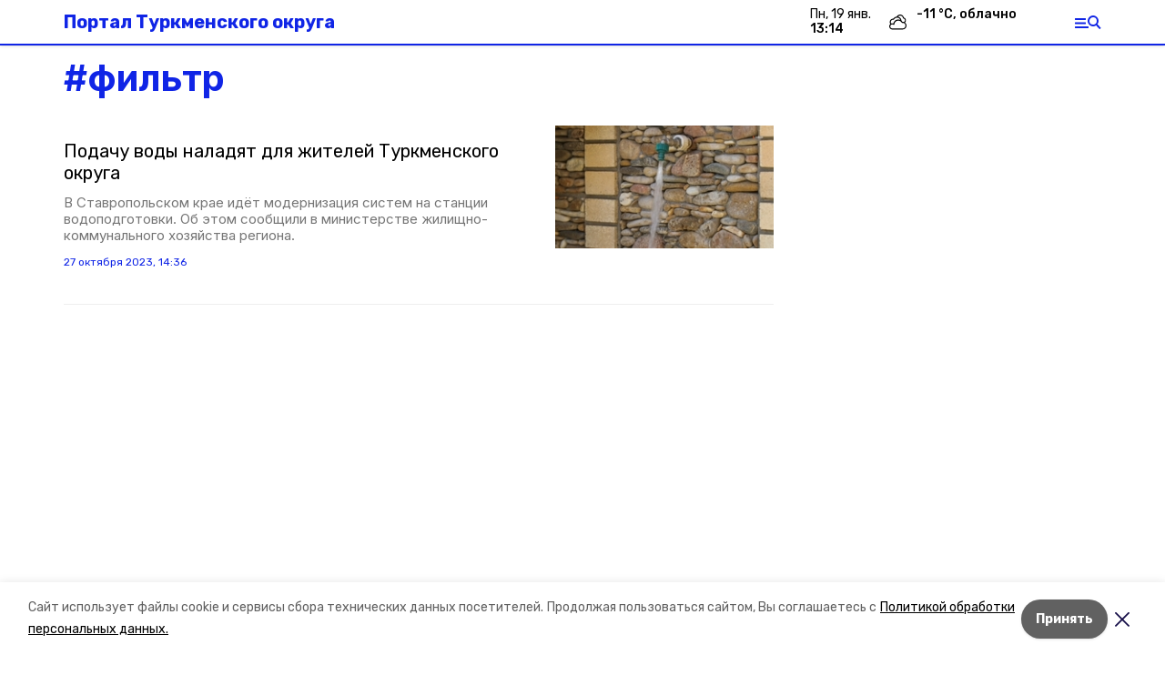

--- FILE ---
content_type: application/javascript; charset=UTF-8
request_url: https://tr26.ru/_next/static/chunks/7747-f692cf1ce9672b82.js
body_size: 3278
content:
(self.webpackChunk_N_E=self.webpackChunk_N_E||[]).push([[7747],{75660:function(t,e,n){"use strict";n.d(e,{Z:function(){return m}});var r=n(85893),a=n(67294);function o(t,e){if(!(t instanceof e))throw new TypeError("Cannot call a class as a function")}function i(t,e){for(var n=0;n<e.length;n++){var r=e[n];r.enumerable=r.enumerable||!1,r.configurable=!0,"value"in r&&(r.writable=!0),Object.defineProperty(t,r.key,r)}}function s(t){return(s=Object.setPrototypeOf?Object.getPrototypeOf:function(t){return t.__proto__||Object.getPrototypeOf(t)})(t)}function l(t,e){return!e||"object"!==u(e)&&"function"!==typeof e?function(t){if(void 0===t)throw new ReferenceError("this hasn't been initialised - super() hasn't been called");return t}(t):e}function c(t,e){return(c=Object.setPrototypeOf||function(t,e){return t.__proto__=e,t})(t,e)}var u=function(t){return t&&"undefined"!==typeof Symbol&&t.constructor===Symbol?"symbol":typeof t};function f(t){var e=function(){if("undefined"===typeof Reflect||!Reflect.construct)return!1;if(Reflect.construct.sham)return!1;if("function"===typeof Proxy)return!0;try{return Boolean.prototype.valueOf.call(Reflect.construct(Boolean,[],(function(){}))),!0}catch(t){return!1}}();return function(){var n,r=s(t);if(e){var a=s(this).constructor;n=Reflect.construct(r,arguments,a)}else n=r.apply(this,arguments);return l(this,n)}}var m=function(t){!function(t,e){if("function"!==typeof e&&null!==e)throw new TypeError("Super expression must either be null or a function");t.prototype=Object.create(e&&e.prototype,{constructor:{value:t,writable:!0,configurable:!0}}),e&&c(t,e)}(u,t);var e,n,s,l=f(u);function u(){var t;return o(this,u),(t=l.apply(this,arguments)).el=(0,a.createRef)(),t.observer=null,t.intervalId=0,t}return e=u,(n=[{key:"componentDidMount",value:function(){var t=this,e=this;this.observer=new IntersectionObserver((function(e){e[0].isIntersecting&&!t.props.loading&&t.props.onLoad()}),{rootMargin:"".concat(400,"px")}),this.el.current&&this.observer.observe(this.el.current),this.intervalId=window.setInterval((function(){document.documentElement.scrollHeight-document.documentElement.clientHeight-window.scrollY>400||e.props.loading||e.props.onLoad()}),2e3)}},{key:"componentWillUnmount",value:function(){var t;null===(t=this.observer)||void 0===t||t.disconnect(),this.intervalId&&window.clearInterval(this.intervalId)}},{key:"render",value:function(){return(0,r.jsx)("div",{ref:this.el})}}])&&i(e.prototype,n),s&&i(e,s),u}(a.Component)},92079:function(t,e,n){"use strict";var r=n(85893),a=n(31420),o=n.n(a),i=n(5809),s=n(94184),l=n.n(s);function c(t,e,n){return e in t?Object.defineProperty(t,e,{value:n,enumerable:!0,configurable:!0,writable:!0}):t[e]=n,t}function u(t){for(var e=1;e<arguments.length;e++){var n=null!=arguments[e]?arguments[e]:{},r=Object.keys(n);"function"===typeof Object.getOwnPropertySymbols&&(r=r.concat(Object.getOwnPropertySymbols(n).filter((function(t){return Object.getOwnPropertyDescriptor(n,t).enumerable})))),r.forEach((function(e){c(t,e,n[e])}))}return t}e.Z=function(t){var e=t.author,n=void 0===e?"":e,a=t.authorLink,s=void 0===a?"":a,c=t.src,f=t.alt,m=void 0===f?"":f,p=t.blackout,b=void 0===p?0:p,_=t.imageRef,d=t.style,v=t.className,g=t.loading,h=void 0===g?"lazy":g,j=t.bg,y=void 0===j||j,x=t.handleFs,k=t.infographic,w=void 0!==k&&k,Z=t.imageCover,O=void 0!==Z&&Z,N=(0,i.Z)(),P=n?"\u0410\u0432\u0442\u043e\u0440: ".concat(n):"",I=s?"\u0424\u043e\u0442\u043e: ".concat(s):"";return(0,r.jsxs)("div",{children:[w&&(0,r.jsx)("div",{role:"button",tabIndex:0,onClick:x,onKeyDown:x,style:u({},d,{filter:"brightness(".concat(100-b,"%)")}),children:(0,r.jsx)("img",{src:c,ref:_,alt:"infographic"})}),!w&&(0,r.jsx)("div",{style:u({},d,{filter:"brightness(".concat(100-b,"%)")}),className:l()(v,"relative overflow-hidden h-0 pb-[56.25%] "+(y?"bg-gray-100":"")+" ".concat(x?"cursor-pointer":null)),role:"button",tabIndex:0,onClick:x,onKeyDown:x,children:c?(0,r.jsxs)(r.Fragment,{children:[(0,r.jsx)("img",{src:c,alt:m,loading:h,className:"absolute left-0 top-0 w-full h-full object-cover",style:{filter:"blur(10px)"}}),(0,r.jsx)("img",{ref:_,src:c,alt:m,loading:h,className:"absolute left-0 top-0 w-full h-full object-center object-contain ".concat(O?"object-cover":"object-contain")})]}):(0,r.jsx)("img",{src:N,loading:h,className:"absolute left-0 top-0 w-full h-full object-center object-contain ".concat(O?"object-cover":"object-contain"),alt:m})}),(P||I)&&(0,r.jsxs)("div",{className:"".concat(o().meta," relative -mt-14 ml-4"),children:[(0,r.jsx)("span",{children:P}),(0,r.jsx)("br",{}),(0,r.jsx)("span",{children:I})]})]})}},8080:function(t,e,n){"use strict";var r=n(85893),a=n(4507),o=n.n(a);e.Z=function(){return(0,r.jsx)("div",{className:o().loading})}},91770:function(t,e,n){"use strict";var r=n(85893),a=n(79895);e.Z=function(){return(0,r.jsx)("div",{children:(0,r.jsxs)("div",{className:"top-sticky",children:[(0,r.jsx)(a.Z,{template:"sakhalin_local",slug:"banner_2",className:"mb-4"}),(0,r.jsx)(a.Z,{template:"sakhalin_local",slug:"banner_3"}),(0,r.jsx)(a.Z,{template:"sakhalin_local",slug:"banner_8"}),(0,r.jsx)(a.Z,{template:"sakh_online",slug:"banner_2",className:"mb-4"}),(0,r.jsx)(a.Z,{template:"sakh_online",slug:"banner_3"}),(0,r.jsx)(a.Z,{template:"sakh_online",slug:"banner_8"}),(0,r.jsx)(a.Z,{template:"pobeda26",slug:"banner_2",className:"mb-4"}),(0,r.jsx)(a.Z,{template:"pobeda26",slug:"banner_3"}),(0,r.jsx)(a.Z,{template:"stavropol_local",slug:"banner_2",className:"mb-4"}),(0,r.jsx)(a.Z,{template:"stavropol_local",slug:"banner_3"}),(0,r.jsx)(a.Z,{template:"belgorod_local",slug:"banner_2",className:"mb-4"}),(0,r.jsx)(a.Z,{template:"belgorod_local",slug:"banner_3"}),(0,r.jsx)(a.Z,{template:"openbelgorod",slug:"banner_2",className:"mb-4"}),(0,r.jsx)(a.Z,{template:"openbelgorod",slug:"banner_3"}),(0,r.jsx)(a.Z,{template:"astrahan24",slug:"banner_2",className:"mb-4"}),(0,r.jsx)(a.Z,{template:"astrahan24",slug:"banner_3",className:"mb-4"}),(0,r.jsx)(a.Z,{template:"astrahan24",slug:"banner_4",className:"mb-4"}),(0,r.jsx)(a.Z,{template:"astrahan24",slug:"banner_5"}),(0,r.jsx)(a.Z,{template:"astrakhan_local",slug:"banner_2",className:"mb-4"}),(0,r.jsx)(a.Z,{template:"astrakhan_local",slug:"banner_3",className:"mb-4"}),(0,r.jsx)(a.Z,{template:"astrakhan_local",slug:"banner_4",className:"mb-4"}),(0,r.jsx)(a.Z,{template:"astrakhan_local",slug:"banner_5"})]})})}},92764:function(t,e,n){"use strict";n.d(e,{Z:function(){return o}});var r=n(9669),a=n.n(r);function o(t,e){var n=void 0!==e&&e;a().isCancel(t)||(console.error(t),n&&alert(t))}},59494:function(t,e,n){"use strict";n.d(e,{Z:function(){return p}});var r=n(28520),a=n.n(r),o=n(67294),i=n(49255),s=n(33612),l=n(92764);function c(t,e,n,r,a,o,i){try{var s=t[o](i),l=s.value}catch(c){return void n(c)}s.done?e(l):Promise.resolve(l).then(r,a)}function u(t){return function(){var e=this,n=arguments;return new Promise((function(r,a){var o=t.apply(e,n);function i(t){c(o,r,a,i,s,"next",t)}function s(t){c(o,r,a,i,s,"throw",t)}i(void 0)}))}}function f(t,e,n){return e in t?Object.defineProperty(t,e,{value:n,enumerable:!0,configurable:!0,writable:!0}):t[e]=n,t}function m(t){for(var e=1;e<arguments.length;e++){var n=null!=arguments[e]?arguments[e]:{},r=Object.keys(n);"function"===typeof Object.getOwnPropertySymbols&&(r=r.concat(Object.getOwnPropertySymbols(n).filter((function(t){return Object.getOwnPropertyDescriptor(n,t).enumerable})))),r.forEach((function(e){f(t,e,n[e])}))}return t}function p(t){var e=t.initialMatters,n=void 0===e?[]:e,r=t.params,c=void 0===r?{}:r,f=t.endpoint,p=void 0===f?"matters":f,b=t.toggleFooter,_=void 0===b||b,d=t.initialPage,v=void 0===d?2:d,g=(0,o.useState)(n),h=g[0],j=g[1],y=(0,o.useState)(!1),x=y[0],k=y[1],w=(0,o.useState)(!1),Z=w[0],O=w[1],N=(0,o.useState)(v),P=N[0],I=N[1],S=(0,o.useState)(1),E=S[0],C=S[1];return(0,o.useEffect)((function(){function t(){return(t=u(a().mark((function t(){var e,n;return a().wrap((function(t){for(;;)switch(t.prev=t.next){case 0:return t.prev=0,t.next=3,s.Z.get(p,{params:m({},c,{page:P})});case 3:e=t.sent.data,n="matters"in e?e.matters:e,j(h.concat(n)),O(!1),I(P+1),n.length||(k(!0),(0,i.q)()),t.next=14;break;case 11:t.prev=11,t.t0=t.catch(0),(0,l.Z)(t.t0);case 14:case"end":return t.stop()}}),t,null,[[0,11]])})))).apply(this,arguments)}Z||x||E>=1||(O(!0),_&&(0,i.x)(),function(){t.apply(this,arguments)}())}),[E]),[{matters:h,loading:Z,allLoaded:x},function(t){void 0!==t&&t&&(j([]),k(!1),O(!1),I(1)),C(Math.random())}]}},5809:function(t,e,n){"use strict";n.d(e,{Z:function(){return a}});var r=n(46300);function a(){return"astrahan24"===(0,r.F)().template?"/images/ph_astrahan24.png":"https://dummyimage.com/400x225/ccc/fff&text=+"}},18824:function(t,e,n){"use strict";n.d(e,{Z:function(){return o}});var r=n(67294),a=n(46300);function o(t,e){var n=(0,a.F)(),o=(0,r.useState)(function(t,e,n){return e&&e.meta_information_attributes&&e.meta_information_attributes.title?e.meta_information_attributes.title:n.seo_title_mask?n.seo_title_mask.replace("<query>",t||"").replace("<site_name>",n.title):t||(null===(r=n.meta_information_attributes)||void 0===r?void 0:r.title)||n.title;var r}(t,e,n)),i=o[0],s=o[1],l=(0,r.useState)(function(t,e,n){return e&&e.meta_information_attributes&&e.meta_information_attributes.description?e.meta_information_attributes.description:n.seo_description_mask?n.seo_description_mask.replace("<query>",t).replace("<site_name>",n.title):(null===(r=n.meta_information_attributes)||void 0===r?void 0:r.title)||n.title;var r}(t,e,n)),c=l[0],u=l[1];return(0,r.useEffect)((function(){if(e&&e.meta_information_attributes&&e.meta_information_attributes.title)s(e.meta_information_attributes.title);else if(n.seo_title_mask)s(n.seo_title_mask.replace("<query>",t||"").replace("<site_name>",n.title));else{var r;s(t||(null===(r=n.meta_information_attributes)||void 0===r?void 0:r.title)||n.title)}if(e&&e.meta_information_attributes&&e.meta_information_attributes.description)u(e.meta_information_attributes.description);else if(n.seo_description_mask)u(n.seo_description_mask.replace("<query>",t).replace("<site_name>",n.title));else{var a;u((null===(a=n.meta_information_attributes)||void 0===a?void 0:a.title)||n.title)}}),[t,e,n.seo_title_mask,n.seo_description_mask,n.title,n.meta_information_attributes]),{seoTitle:i,seoDesc:c}}},4507:function(t){t.exports={loading:"Loading_loading__mrZTO",rotate:"Loading_rotate__MgA82"}},31420:function(t){t.exports={top:"TopImage_top__VrxMK",imgContainer:"TopImage_imgContainer__Za_2P",text:"TopImage_text__3mlEz",title:"TopImage_title__nR0wM",meta:"TopImage_meta__3pOZc"}}}]);